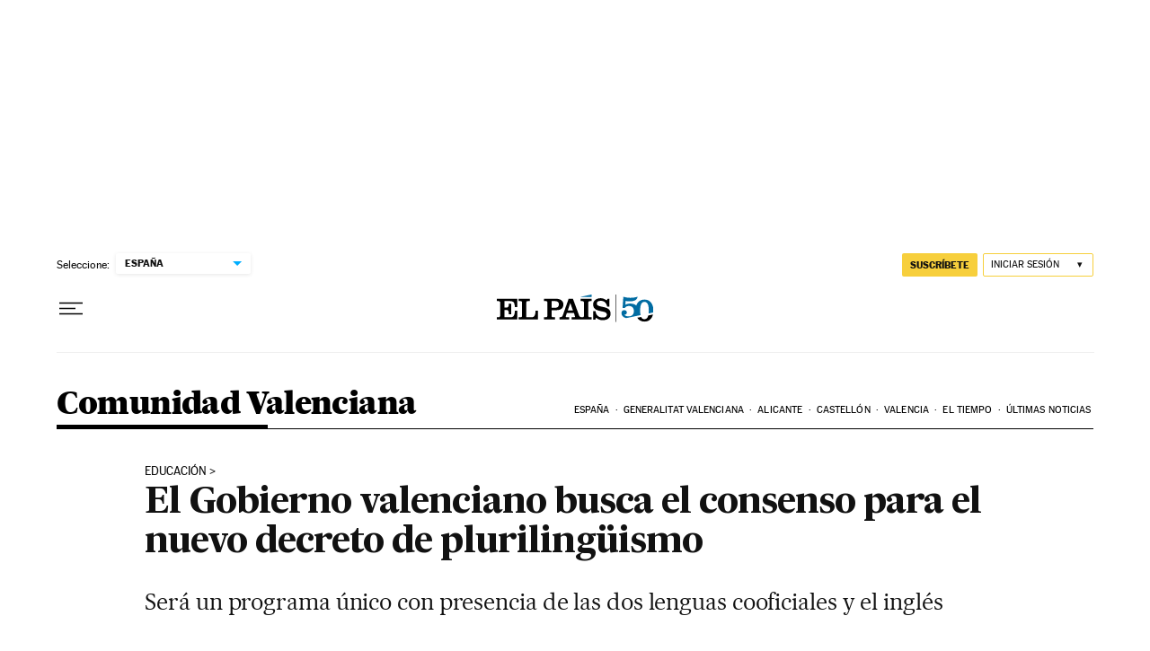

--- FILE ---
content_type: application/javascript; charset=utf-8
request_url: https://fundingchoicesmessages.google.com/f/AGSKWxXXhKLkU8ny04xRVD-R2ZNdzhRbRBxDJQ61GVbLvbGk0u60xVxxQCQycvgvfUtSSsc3PMS1kYacujzb-9XlEgUUfbXlTGJaqqq4QUkCHfrNgt_ihZLPPJdRCSRGfVTTgMNzvZ0gbYOq0h2qpo3ebxoai2qSLAVnWTJ27S6gIfQtXzsZwXex-AGFWkgE/_/ads/468./adbureau./fulladbazee./xxxmatch__ad_logo.
body_size: -1288
content:
window['54ebc35a-e2f1-4259-bcc1-ad6d394f1ee9'] = true;

--- FILE ---
content_type: application/javascript; charset=utf-8
request_url: https://fundingchoicesmessages.google.com/f/AGSKWxVbZEpnrOTNaRicd9u6Me3lDzoOUQC0abxF0gpo8dHN4poACpVhBUPn-9qIdYMgutNTkcmImNe0VUhjz6-uS1_9VNs5G1qDycktKTMFqyj4CEWXb79bOqL6KbS8aVImn0Fzlks=?fccs=W251bGwsbnVsbCxudWxsLG51bGwsbnVsbCxudWxsLFsxNzY5MTA5NDE2LDIwNjAwMDAwMF0sbnVsbCxudWxsLG51bGwsW251bGwsWzcsNl0sbnVsbCxudWxsLG51bGwsbnVsbCxudWxsLG51bGwsbnVsbCxudWxsLG51bGwsM10sImh0dHBzOi8vZWxwYWlzLmNvbS9jY2FhLzIwMTYvMDkvMjAvdmFsZW5jaWEvMTQ3NDM4NTM4MV82NzY0ODkuaHRtbCIsbnVsbCxbWzgsIms2MVBCam1rNk8wIl0sWzksImVuLVVTIl0sWzE2LCJbMSwxLDFdIl0sWzE5LCIyIl0sWzE3LCJbMF0iXSxbMjQsIiJdLFsyOSwiZmFsc2UiXV1d
body_size: 112
content:
if (typeof __googlefc.fcKernelManager.run === 'function') {"use strict";this.default_ContributorServingResponseClientJs=this.default_ContributorServingResponseClientJs||{};(function(_){var window=this;
try{
var qp=function(a){this.A=_.t(a)};_.u(qp,_.J);var rp=function(a){this.A=_.t(a)};_.u(rp,_.J);rp.prototype.getWhitelistStatus=function(){return _.F(this,2)};var sp=function(a){this.A=_.t(a)};_.u(sp,_.J);var tp=_.ed(sp),up=function(a,b,c){this.B=a;this.j=_.A(b,qp,1);this.l=_.A(b,_.Pk,3);this.F=_.A(b,rp,4);a=this.B.location.hostname;this.D=_.Fg(this.j,2)&&_.O(this.j,2)!==""?_.O(this.j,2):a;a=new _.Qg(_.Qk(this.l));this.C=new _.dh(_.q.document,this.D,a);this.console=null;this.o=new _.mp(this.B,c,a)};
up.prototype.run=function(){if(_.O(this.j,3)){var a=this.C,b=_.O(this.j,3),c=_.fh(a),d=new _.Wg;b=_.hg(d,1,b);c=_.C(c,1,b);_.jh(a,c)}else _.gh(this.C,"FCNEC");_.op(this.o,_.A(this.l,_.De,1),this.l.getDefaultConsentRevocationText(),this.l.getDefaultConsentRevocationCloseText(),this.l.getDefaultConsentRevocationAttestationText(),this.D);_.pp(this.o,_.F(this.F,1),this.F.getWhitelistStatus());var e;a=(e=this.B.googlefc)==null?void 0:e.__executeManualDeployment;a!==void 0&&typeof a==="function"&&_.To(this.o.G,
"manualDeploymentApi")};var vp=function(){};vp.prototype.run=function(a,b,c){var d;return _.v(function(e){d=tp(b);(new up(a,d,c)).run();return e.return({})})};_.Tk(7,new vp);
}catch(e){_._DumpException(e)}
}).call(this,this.default_ContributorServingResponseClientJs);
// Google Inc.

//# sourceURL=/_/mss/boq-content-ads-contributor/_/js/k=boq-content-ads-contributor.ContributorServingResponseClientJs.en_US.k61PBjmk6O0.es5.O/d=1/exm=ad_blocking_detection_executable,kernel_loader,loader_js_executable/ed=1/rs=AJlcJMztj-kAdg6DB63MlSG3pP52LjSptg/m=cookie_refresh_executable
__googlefc.fcKernelManager.run('\x5b\x5b\x5b7,\x22\x5b\x5bnull,\\\x22elpais.com\\\x22,\\\x22AKsRol9O3zNO6zfsX3CjcIH7JZ4y_smmgQJC4IGQUQ_9fSh_LmCmYPLzuRcXQS2v1eA6s8GbikYITYnLoR_7tt_JTPwDeSbo9GaCF5iaw9DzHAgYk9rZtQqLrYUsWC3IGHLgmJhn6cESJOCC2aTMsXOZiF-RlJRcyw\\\\u003d\\\\u003d\\\x22\x5d,null,\x5b\x5bnull,null,null,\\\x22https:\/\/fundingchoicesmessages.google.com\/f\/AGSKWxUKdTgu6oACnRWDWUky3NQYZuPk6kUDzhEVRg9UWGKx78uZwz349udqMEsAKY8TR_oQJDUabUn0X_rmZ_33sQGCiWVxyVgR2NqlnOnu8TTjZbi5DSryAMx4LCKfFf_WP_XyliI\\\\u003d\\\x22\x5d,null,null,\x5bnull,null,null,\\\x22https:\/\/fundingchoicesmessages.google.com\/el\/AGSKWxVxrMoEjTY97jpVXw0huh4W3GjsjI6ZZtlIj7Z0f4Rwej4TLy2Mj--nJ4mFmKXUntRHZKEq6R1AKaaCHilK-76xcWQppHhcBF0Ij8WkLBj1bjDNDTm8KJ8qfRAWHlTp4b6QnTI\\\\u003d\\\x22\x5d,null,\x5bnull,\x5b7,6\x5d,null,null,null,null,null,null,null,null,null,3\x5d\x5d,\x5b2,1\x5d\x5d\x22\x5d\x5d,\x5bnull,null,null,\x22https:\/\/fundingchoicesmessages.google.com\/f\/AGSKWxWqnYScm-f5LiTm9Kfwkyy_BKdZtiC-JeIIDSPCUNcUPmQm2dp0UdUWf-OqBjJPKoRrF7nbfYU5CnWEGQZ9AENs-gygyLXjQ4xEb8MBOvBN0sQkgAPvuLiH-P78DTTUA7qQ6mk\\u003d\x22\x5d\x5d');}